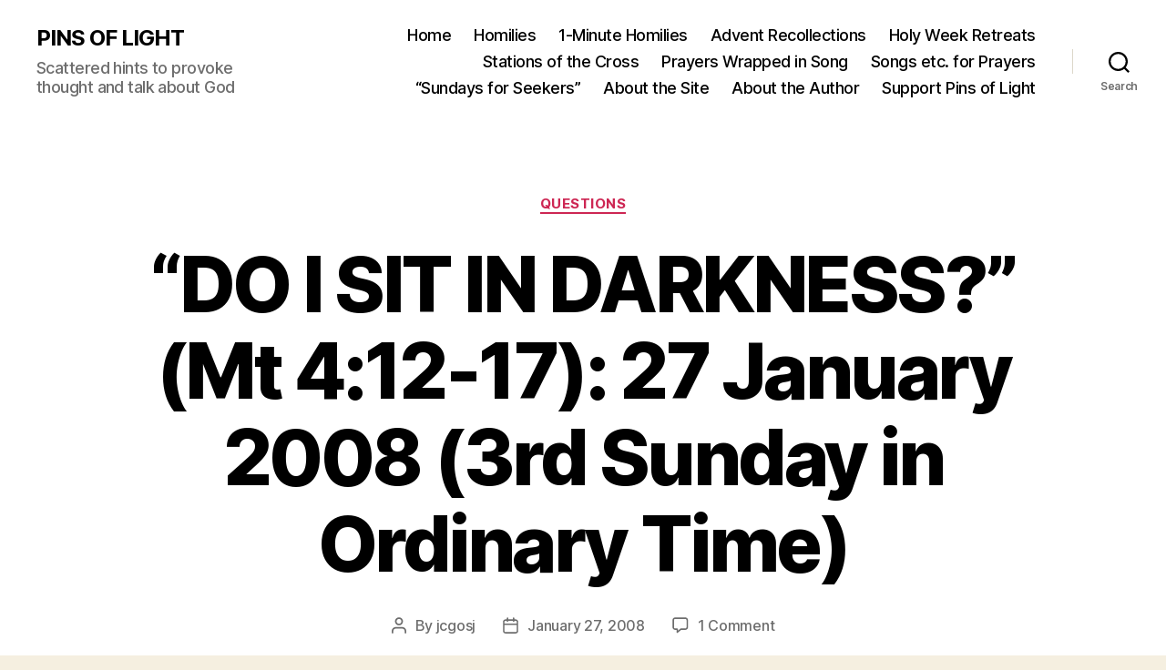

--- FILE ---
content_type: text/html; charset=UTF-8
request_url: https://pinsoflight.net/2008/01/27/do-i-sit-in-darkness-mt-412-17-27-january-2008-3rd-sunday-in-ordinary-time/
body_size: 16516
content:
<!DOCTYPE html>

<html class="no-js" lang="en-US">

	<head>

		<meta charset="UTF-8">
		<meta name="viewport" content="width=device-width, initial-scale=1.0">

		<link rel="profile" href="https://gmpg.org/xfn/11">

		<title>&#8220;DO I SIT IN DARKNESS?&#8221; (Mt 4:12-17):  27 January 2008 (3rd Sunday in Ordinary Time) &#8211; PINS OF LIGHT</title>
<meta name='robots' content='max-image-preview:large' />
	<style>img:is([sizes="auto" i], [sizes^="auto," i]) { contain-intrinsic-size: 3000px 1500px }</style>
	<link rel="alternate" type="application/rss+xml" title="PINS OF LIGHT &raquo; Feed" href="https://pinsoflight.net/feed/" />
<link rel="alternate" type="application/rss+xml" title="PINS OF LIGHT &raquo; Comments Feed" href="https://pinsoflight.net/comments/feed/" />
<link rel="alternate" type="application/rss+xml" title="PINS OF LIGHT &raquo; &#8220;DO I SIT IN DARKNESS?&#8221; (Mt 4:12-17):  27 January 2008 (3rd Sunday in Ordinary Time) Comments Feed" href="https://pinsoflight.net/2008/01/27/do-i-sit-in-darkness-mt-412-17-27-january-2008-3rd-sunday-in-ordinary-time/feed/" />
<script>
window._wpemojiSettings = {"baseUrl":"https:\/\/s.w.org\/images\/core\/emoji\/16.0.1\/72x72\/","ext":".png","svgUrl":"https:\/\/s.w.org\/images\/core\/emoji\/16.0.1\/svg\/","svgExt":".svg","source":{"concatemoji":"https:\/\/pinsoflight.net\/wp-includes\/js\/wp-emoji-release.min.js?ver=6.8.3"}};
/*! This file is auto-generated */
!function(s,n){var o,i,e;function c(e){try{var t={supportTests:e,timestamp:(new Date).valueOf()};sessionStorage.setItem(o,JSON.stringify(t))}catch(e){}}function p(e,t,n){e.clearRect(0,0,e.canvas.width,e.canvas.height),e.fillText(t,0,0);var t=new Uint32Array(e.getImageData(0,0,e.canvas.width,e.canvas.height).data),a=(e.clearRect(0,0,e.canvas.width,e.canvas.height),e.fillText(n,0,0),new Uint32Array(e.getImageData(0,0,e.canvas.width,e.canvas.height).data));return t.every(function(e,t){return e===a[t]})}function u(e,t){e.clearRect(0,0,e.canvas.width,e.canvas.height),e.fillText(t,0,0);for(var n=e.getImageData(16,16,1,1),a=0;a<n.data.length;a++)if(0!==n.data[a])return!1;return!0}function f(e,t,n,a){switch(t){case"flag":return n(e,"\ud83c\udff3\ufe0f\u200d\u26a7\ufe0f","\ud83c\udff3\ufe0f\u200b\u26a7\ufe0f")?!1:!n(e,"\ud83c\udde8\ud83c\uddf6","\ud83c\udde8\u200b\ud83c\uddf6")&&!n(e,"\ud83c\udff4\udb40\udc67\udb40\udc62\udb40\udc65\udb40\udc6e\udb40\udc67\udb40\udc7f","\ud83c\udff4\u200b\udb40\udc67\u200b\udb40\udc62\u200b\udb40\udc65\u200b\udb40\udc6e\u200b\udb40\udc67\u200b\udb40\udc7f");case"emoji":return!a(e,"\ud83e\udedf")}return!1}function g(e,t,n,a){var r="undefined"!=typeof WorkerGlobalScope&&self instanceof WorkerGlobalScope?new OffscreenCanvas(300,150):s.createElement("canvas"),o=r.getContext("2d",{willReadFrequently:!0}),i=(o.textBaseline="top",o.font="600 32px Arial",{});return e.forEach(function(e){i[e]=t(o,e,n,a)}),i}function t(e){var t=s.createElement("script");t.src=e,t.defer=!0,s.head.appendChild(t)}"undefined"!=typeof Promise&&(o="wpEmojiSettingsSupports",i=["flag","emoji"],n.supports={everything:!0,everythingExceptFlag:!0},e=new Promise(function(e){s.addEventListener("DOMContentLoaded",e,{once:!0})}),new Promise(function(t){var n=function(){try{var e=JSON.parse(sessionStorage.getItem(o));if("object"==typeof e&&"number"==typeof e.timestamp&&(new Date).valueOf()<e.timestamp+604800&&"object"==typeof e.supportTests)return e.supportTests}catch(e){}return null}();if(!n){if("undefined"!=typeof Worker&&"undefined"!=typeof OffscreenCanvas&&"undefined"!=typeof URL&&URL.createObjectURL&&"undefined"!=typeof Blob)try{var e="postMessage("+g.toString()+"("+[JSON.stringify(i),f.toString(),p.toString(),u.toString()].join(",")+"));",a=new Blob([e],{type:"text/javascript"}),r=new Worker(URL.createObjectURL(a),{name:"wpTestEmojiSupports"});return void(r.onmessage=function(e){c(n=e.data),r.terminate(),t(n)})}catch(e){}c(n=g(i,f,p,u))}t(n)}).then(function(e){for(var t in e)n.supports[t]=e[t],n.supports.everything=n.supports.everything&&n.supports[t],"flag"!==t&&(n.supports.everythingExceptFlag=n.supports.everythingExceptFlag&&n.supports[t]);n.supports.everythingExceptFlag=n.supports.everythingExceptFlag&&!n.supports.flag,n.DOMReady=!1,n.readyCallback=function(){n.DOMReady=!0}}).then(function(){return e}).then(function(){var e;n.supports.everything||(n.readyCallback(),(e=n.source||{}).concatemoji?t(e.concatemoji):e.wpemoji&&e.twemoji&&(t(e.twemoji),t(e.wpemoji)))}))}((window,document),window._wpemojiSettings);
</script>
<link rel='stylesheet' id='ts-poll-block-css' href='https://pinsoflight.net/wp-content/plugins/poll-wp/admin/css/block.css?ver=6.8.3' media='all' />
<style id='wp-emoji-styles-inline-css'>

	img.wp-smiley, img.emoji {
		display: inline !important;
		border: none !important;
		box-shadow: none !important;
		height: 1em !important;
		width: 1em !important;
		margin: 0 0.07em !important;
		vertical-align: -0.1em !important;
		background: none !important;
		padding: 0 !important;
	}
</style>
<link rel='stylesheet' id='wp-block-library-css' href='https://pinsoflight.net/wp-includes/css/dist/block-library/style.min.css?ver=6.8.3' media='all' />
<style id='classic-theme-styles-inline-css'>
/*! This file is auto-generated */
.wp-block-button__link{color:#fff;background-color:#32373c;border-radius:9999px;box-shadow:none;text-decoration:none;padding:calc(.667em + 2px) calc(1.333em + 2px);font-size:1.125em}.wp-block-file__button{background:#32373c;color:#fff;text-decoration:none}
</style>
<style id='global-styles-inline-css'>
:root{--wp--preset--aspect-ratio--square: 1;--wp--preset--aspect-ratio--4-3: 4/3;--wp--preset--aspect-ratio--3-4: 3/4;--wp--preset--aspect-ratio--3-2: 3/2;--wp--preset--aspect-ratio--2-3: 2/3;--wp--preset--aspect-ratio--16-9: 16/9;--wp--preset--aspect-ratio--9-16: 9/16;--wp--preset--color--black: #000000;--wp--preset--color--cyan-bluish-gray: #abb8c3;--wp--preset--color--white: #ffffff;--wp--preset--color--pale-pink: #f78da7;--wp--preset--color--vivid-red: #cf2e2e;--wp--preset--color--luminous-vivid-orange: #ff6900;--wp--preset--color--luminous-vivid-amber: #fcb900;--wp--preset--color--light-green-cyan: #7bdcb5;--wp--preset--color--vivid-green-cyan: #00d084;--wp--preset--color--pale-cyan-blue: #8ed1fc;--wp--preset--color--vivid-cyan-blue: #0693e3;--wp--preset--color--vivid-purple: #9b51e0;--wp--preset--color--accent: #cd2653;--wp--preset--color--primary: #000000;--wp--preset--color--secondary: #6d6d6d;--wp--preset--color--subtle-background: #dcd7ca;--wp--preset--color--background: #f5efe0;--wp--preset--gradient--vivid-cyan-blue-to-vivid-purple: linear-gradient(135deg,rgba(6,147,227,1) 0%,rgb(155,81,224) 100%);--wp--preset--gradient--light-green-cyan-to-vivid-green-cyan: linear-gradient(135deg,rgb(122,220,180) 0%,rgb(0,208,130) 100%);--wp--preset--gradient--luminous-vivid-amber-to-luminous-vivid-orange: linear-gradient(135deg,rgba(252,185,0,1) 0%,rgba(255,105,0,1) 100%);--wp--preset--gradient--luminous-vivid-orange-to-vivid-red: linear-gradient(135deg,rgba(255,105,0,1) 0%,rgb(207,46,46) 100%);--wp--preset--gradient--very-light-gray-to-cyan-bluish-gray: linear-gradient(135deg,rgb(238,238,238) 0%,rgb(169,184,195) 100%);--wp--preset--gradient--cool-to-warm-spectrum: linear-gradient(135deg,rgb(74,234,220) 0%,rgb(151,120,209) 20%,rgb(207,42,186) 40%,rgb(238,44,130) 60%,rgb(251,105,98) 80%,rgb(254,248,76) 100%);--wp--preset--gradient--blush-light-purple: linear-gradient(135deg,rgb(255,206,236) 0%,rgb(152,150,240) 100%);--wp--preset--gradient--blush-bordeaux: linear-gradient(135deg,rgb(254,205,165) 0%,rgb(254,45,45) 50%,rgb(107,0,62) 100%);--wp--preset--gradient--luminous-dusk: linear-gradient(135deg,rgb(255,203,112) 0%,rgb(199,81,192) 50%,rgb(65,88,208) 100%);--wp--preset--gradient--pale-ocean: linear-gradient(135deg,rgb(255,245,203) 0%,rgb(182,227,212) 50%,rgb(51,167,181) 100%);--wp--preset--gradient--electric-grass: linear-gradient(135deg,rgb(202,248,128) 0%,rgb(113,206,126) 100%);--wp--preset--gradient--midnight: linear-gradient(135deg,rgb(2,3,129) 0%,rgb(40,116,252) 100%);--wp--preset--font-size--small: 18px;--wp--preset--font-size--medium: 20px;--wp--preset--font-size--large: 26.25px;--wp--preset--font-size--x-large: 42px;--wp--preset--font-size--normal: 21px;--wp--preset--font-size--larger: 32px;--wp--preset--spacing--20: 0.44rem;--wp--preset--spacing--30: 0.67rem;--wp--preset--spacing--40: 1rem;--wp--preset--spacing--50: 1.5rem;--wp--preset--spacing--60: 2.25rem;--wp--preset--spacing--70: 3.38rem;--wp--preset--spacing--80: 5.06rem;--wp--preset--shadow--natural: 6px 6px 9px rgba(0, 0, 0, 0.2);--wp--preset--shadow--deep: 12px 12px 50px rgba(0, 0, 0, 0.4);--wp--preset--shadow--sharp: 6px 6px 0px rgba(0, 0, 0, 0.2);--wp--preset--shadow--outlined: 6px 6px 0px -3px rgba(255, 255, 255, 1), 6px 6px rgba(0, 0, 0, 1);--wp--preset--shadow--crisp: 6px 6px 0px rgba(0, 0, 0, 1);}:where(.is-layout-flex){gap: 0.5em;}:where(.is-layout-grid){gap: 0.5em;}body .is-layout-flex{display: flex;}.is-layout-flex{flex-wrap: wrap;align-items: center;}.is-layout-flex > :is(*, div){margin: 0;}body .is-layout-grid{display: grid;}.is-layout-grid > :is(*, div){margin: 0;}:where(.wp-block-columns.is-layout-flex){gap: 2em;}:where(.wp-block-columns.is-layout-grid){gap: 2em;}:where(.wp-block-post-template.is-layout-flex){gap: 1.25em;}:where(.wp-block-post-template.is-layout-grid){gap: 1.25em;}.has-black-color{color: var(--wp--preset--color--black) !important;}.has-cyan-bluish-gray-color{color: var(--wp--preset--color--cyan-bluish-gray) !important;}.has-white-color{color: var(--wp--preset--color--white) !important;}.has-pale-pink-color{color: var(--wp--preset--color--pale-pink) !important;}.has-vivid-red-color{color: var(--wp--preset--color--vivid-red) !important;}.has-luminous-vivid-orange-color{color: var(--wp--preset--color--luminous-vivid-orange) !important;}.has-luminous-vivid-amber-color{color: var(--wp--preset--color--luminous-vivid-amber) !important;}.has-light-green-cyan-color{color: var(--wp--preset--color--light-green-cyan) !important;}.has-vivid-green-cyan-color{color: var(--wp--preset--color--vivid-green-cyan) !important;}.has-pale-cyan-blue-color{color: var(--wp--preset--color--pale-cyan-blue) !important;}.has-vivid-cyan-blue-color{color: var(--wp--preset--color--vivid-cyan-blue) !important;}.has-vivid-purple-color{color: var(--wp--preset--color--vivid-purple) !important;}.has-black-background-color{background-color: var(--wp--preset--color--black) !important;}.has-cyan-bluish-gray-background-color{background-color: var(--wp--preset--color--cyan-bluish-gray) !important;}.has-white-background-color{background-color: var(--wp--preset--color--white) !important;}.has-pale-pink-background-color{background-color: var(--wp--preset--color--pale-pink) !important;}.has-vivid-red-background-color{background-color: var(--wp--preset--color--vivid-red) !important;}.has-luminous-vivid-orange-background-color{background-color: var(--wp--preset--color--luminous-vivid-orange) !important;}.has-luminous-vivid-amber-background-color{background-color: var(--wp--preset--color--luminous-vivid-amber) !important;}.has-light-green-cyan-background-color{background-color: var(--wp--preset--color--light-green-cyan) !important;}.has-vivid-green-cyan-background-color{background-color: var(--wp--preset--color--vivid-green-cyan) !important;}.has-pale-cyan-blue-background-color{background-color: var(--wp--preset--color--pale-cyan-blue) !important;}.has-vivid-cyan-blue-background-color{background-color: var(--wp--preset--color--vivid-cyan-blue) !important;}.has-vivid-purple-background-color{background-color: var(--wp--preset--color--vivid-purple) !important;}.has-black-border-color{border-color: var(--wp--preset--color--black) !important;}.has-cyan-bluish-gray-border-color{border-color: var(--wp--preset--color--cyan-bluish-gray) !important;}.has-white-border-color{border-color: var(--wp--preset--color--white) !important;}.has-pale-pink-border-color{border-color: var(--wp--preset--color--pale-pink) !important;}.has-vivid-red-border-color{border-color: var(--wp--preset--color--vivid-red) !important;}.has-luminous-vivid-orange-border-color{border-color: var(--wp--preset--color--luminous-vivid-orange) !important;}.has-luminous-vivid-amber-border-color{border-color: var(--wp--preset--color--luminous-vivid-amber) !important;}.has-light-green-cyan-border-color{border-color: var(--wp--preset--color--light-green-cyan) !important;}.has-vivid-green-cyan-border-color{border-color: var(--wp--preset--color--vivid-green-cyan) !important;}.has-pale-cyan-blue-border-color{border-color: var(--wp--preset--color--pale-cyan-blue) !important;}.has-vivid-cyan-blue-border-color{border-color: var(--wp--preset--color--vivid-cyan-blue) !important;}.has-vivid-purple-border-color{border-color: var(--wp--preset--color--vivid-purple) !important;}.has-vivid-cyan-blue-to-vivid-purple-gradient-background{background: var(--wp--preset--gradient--vivid-cyan-blue-to-vivid-purple) !important;}.has-light-green-cyan-to-vivid-green-cyan-gradient-background{background: var(--wp--preset--gradient--light-green-cyan-to-vivid-green-cyan) !important;}.has-luminous-vivid-amber-to-luminous-vivid-orange-gradient-background{background: var(--wp--preset--gradient--luminous-vivid-amber-to-luminous-vivid-orange) !important;}.has-luminous-vivid-orange-to-vivid-red-gradient-background{background: var(--wp--preset--gradient--luminous-vivid-orange-to-vivid-red) !important;}.has-very-light-gray-to-cyan-bluish-gray-gradient-background{background: var(--wp--preset--gradient--very-light-gray-to-cyan-bluish-gray) !important;}.has-cool-to-warm-spectrum-gradient-background{background: var(--wp--preset--gradient--cool-to-warm-spectrum) !important;}.has-blush-light-purple-gradient-background{background: var(--wp--preset--gradient--blush-light-purple) !important;}.has-blush-bordeaux-gradient-background{background: var(--wp--preset--gradient--blush-bordeaux) !important;}.has-luminous-dusk-gradient-background{background: var(--wp--preset--gradient--luminous-dusk) !important;}.has-pale-ocean-gradient-background{background: var(--wp--preset--gradient--pale-ocean) !important;}.has-electric-grass-gradient-background{background: var(--wp--preset--gradient--electric-grass) !important;}.has-midnight-gradient-background{background: var(--wp--preset--gradient--midnight) !important;}.has-small-font-size{font-size: var(--wp--preset--font-size--small) !important;}.has-medium-font-size{font-size: var(--wp--preset--font-size--medium) !important;}.has-large-font-size{font-size: var(--wp--preset--font-size--large) !important;}.has-x-large-font-size{font-size: var(--wp--preset--font-size--x-large) !important;}
:where(.wp-block-post-template.is-layout-flex){gap: 1.25em;}:where(.wp-block-post-template.is-layout-grid){gap: 1.25em;}
:where(.wp-block-columns.is-layout-flex){gap: 2em;}:where(.wp-block-columns.is-layout-grid){gap: 2em;}
:root :where(.wp-block-pullquote){font-size: 1.5em;line-height: 1.6;}
</style>
<link rel='stylesheet' id='ts-poll-public-css' href='https://pinsoflight.net/wp-content/plugins/poll-wp/public/css/ts_poll-public.css?ver=2.4.8' media='all' />
<link rel='stylesheet' id='ts-poll-fonts-css' href='https://pinsoflight.net/wp-content/plugins/poll-wp/fonts/ts_poll-fonts.css?ver=2.4.8' media='all' />
<link rel='stylesheet' id='url-shortify-css' href='https://pinsoflight.net/wp-content/plugins/url-shortify/lite/dist/styles/url-shortify.css?ver=1.10.5.1' media='all' />
<link rel='stylesheet' id='twentytwenty-style-css' href='https://pinsoflight.net/wp-content/themes/twentytwenty/style.css?ver=2.9' media='all' />
<style id='twentytwenty-style-inline-css'>
.color-accent,.color-accent-hover:hover,.color-accent-hover:focus,:root .has-accent-color,.has-drop-cap:not(:focus):first-letter,.wp-block-button.is-style-outline,a { color: #cd2653; }blockquote,.border-color-accent,.border-color-accent-hover:hover,.border-color-accent-hover:focus { border-color: #cd2653; }button,.button,.faux-button,.wp-block-button__link,.wp-block-file .wp-block-file__button,input[type="button"],input[type="reset"],input[type="submit"],.bg-accent,.bg-accent-hover:hover,.bg-accent-hover:focus,:root .has-accent-background-color,.comment-reply-link { background-color: #cd2653; }.fill-children-accent,.fill-children-accent * { fill: #cd2653; }body,.entry-title a,:root .has-primary-color { color: #000000; }:root .has-primary-background-color { background-color: #000000; }cite,figcaption,.wp-caption-text,.post-meta,.entry-content .wp-block-archives li,.entry-content .wp-block-categories li,.entry-content .wp-block-latest-posts li,.wp-block-latest-comments__comment-date,.wp-block-latest-posts__post-date,.wp-block-embed figcaption,.wp-block-image figcaption,.wp-block-pullquote cite,.comment-metadata,.comment-respond .comment-notes,.comment-respond .logged-in-as,.pagination .dots,.entry-content hr:not(.has-background),hr.styled-separator,:root .has-secondary-color { color: #6d6d6d; }:root .has-secondary-background-color { background-color: #6d6d6d; }pre,fieldset,input,textarea,table,table *,hr { border-color: #dcd7ca; }caption,code,code,kbd,samp,.wp-block-table.is-style-stripes tbody tr:nth-child(odd),:root .has-subtle-background-background-color { background-color: #dcd7ca; }.wp-block-table.is-style-stripes { border-bottom-color: #dcd7ca; }.wp-block-latest-posts.is-grid li { border-top-color: #dcd7ca; }:root .has-subtle-background-color { color: #dcd7ca; }body:not(.overlay-header) .primary-menu > li > a,body:not(.overlay-header) .primary-menu > li > .icon,.modal-menu a,.footer-menu a, .footer-widgets a:where(:not(.wp-block-button__link)),#site-footer .wp-block-button.is-style-outline,.wp-block-pullquote:before,.singular:not(.overlay-header) .entry-header a,.archive-header a,.header-footer-group .color-accent,.header-footer-group .color-accent-hover:hover { color: #cd2653; }.social-icons a,#site-footer button:not(.toggle),#site-footer .button,#site-footer .faux-button,#site-footer .wp-block-button__link,#site-footer .wp-block-file__button,#site-footer input[type="button"],#site-footer input[type="reset"],#site-footer input[type="submit"] { background-color: #cd2653; }.header-footer-group,body:not(.overlay-header) #site-header .toggle,.menu-modal .toggle { color: #000000; }body:not(.overlay-header) .primary-menu ul { background-color: #000000; }body:not(.overlay-header) .primary-menu > li > ul:after { border-bottom-color: #000000; }body:not(.overlay-header) .primary-menu ul ul:after { border-left-color: #000000; }.site-description,body:not(.overlay-header) .toggle-inner .toggle-text,.widget .post-date,.widget .rss-date,.widget_archive li,.widget_categories li,.widget cite,.widget_pages li,.widget_meta li,.widget_nav_menu li,.powered-by-wordpress,.footer-credits .privacy-policy,.to-the-top,.singular .entry-header .post-meta,.singular:not(.overlay-header) .entry-header .post-meta a { color: #6d6d6d; }.header-footer-group pre,.header-footer-group fieldset,.header-footer-group input,.header-footer-group textarea,.header-footer-group table,.header-footer-group table *,.footer-nav-widgets-wrapper,#site-footer,.menu-modal nav *,.footer-widgets-outer-wrapper,.footer-top { border-color: #dcd7ca; }.header-footer-group table caption,body:not(.overlay-header) .header-inner .toggle-wrapper::before { background-color: #dcd7ca; }
</style>
<link rel='stylesheet' id='twentytwenty-fonts-css' href='https://pinsoflight.net/wp-content/themes/twentytwenty/assets/css/font-inter.css?ver=2.9' media='all' />
<link rel='stylesheet' id='twentytwenty-print-style-css' href='https://pinsoflight.net/wp-content/themes/twentytwenty/print.css?ver=2.9' media='print' />
<style id='akismet-widget-style-inline-css'>

			.a-stats {
				--akismet-color-mid-green: #357b49;
				--akismet-color-white: #fff;
				--akismet-color-light-grey: #f6f7f7;

				max-width: 350px;
				width: auto;
			}

			.a-stats * {
				all: unset;
				box-sizing: border-box;
			}

			.a-stats strong {
				font-weight: 600;
			}

			.a-stats a.a-stats__link,
			.a-stats a.a-stats__link:visited,
			.a-stats a.a-stats__link:active {
				background: var(--akismet-color-mid-green);
				border: none;
				box-shadow: none;
				border-radius: 8px;
				color: var(--akismet-color-white);
				cursor: pointer;
				display: block;
				font-family: -apple-system, BlinkMacSystemFont, 'Segoe UI', 'Roboto', 'Oxygen-Sans', 'Ubuntu', 'Cantarell', 'Helvetica Neue', sans-serif;
				font-weight: 500;
				padding: 12px;
				text-align: center;
				text-decoration: none;
				transition: all 0.2s ease;
			}

			/* Extra specificity to deal with TwentyTwentyOne focus style */
			.widget .a-stats a.a-stats__link:focus {
				background: var(--akismet-color-mid-green);
				color: var(--akismet-color-white);
				text-decoration: none;
			}

			.a-stats a.a-stats__link:hover {
				filter: brightness(110%);
				box-shadow: 0 4px 12px rgba(0, 0, 0, 0.06), 0 0 2px rgba(0, 0, 0, 0.16);
			}

			.a-stats .count {
				color: var(--akismet-color-white);
				display: block;
				font-size: 1.5em;
				line-height: 1.4;
				padding: 0 13px;
				white-space: nowrap;
			}
		
</style>
<script src="https://pinsoflight.net/wp-content/plugins/poll-wp/public/js/vue.js?ver=2.4.8" id="ts-poll-vue-js"></script>
<script src="https://pinsoflight.net/wp-includes/js/jquery/jquery.min.js?ver=3.7.1" id="jquery-core-js"></script>
<script src="https://pinsoflight.net/wp-includes/js/jquery/jquery-migrate.min.js?ver=3.4.1" id="jquery-migrate-js"></script>
<script id="ts-poll-public-js-extra">
var tsPollData = {"root_url":"https:\/\/pinsoflight.net\/wp-json\/","nonce":"72f74a0152"};
</script>
<script src="https://pinsoflight.net/wp-content/plugins/poll-wp/public/js/ts_poll-public.js?ver=2.4.8" id="ts-poll-public-js"></script>
<script id="url-shortify-js-extra">
var usParams = {"ajaxurl":"https:\/\/pinsoflight.net\/wp-admin\/admin-ajax.php"};
</script>
<script src="https://pinsoflight.net/wp-content/plugins/url-shortify/lite/dist/scripts/url-shortify.js?ver=1.10.5.1" id="url-shortify-js"></script>
<script src="https://pinsoflight.net/wp-content/themes/twentytwenty/assets/js/index.js?ver=2.9" id="twentytwenty-js-js" defer data-wp-strategy="defer"></script>
<link rel="https://api.w.org/" href="https://pinsoflight.net/wp-json/" /><link rel="alternate" title="JSON" type="application/json" href="https://pinsoflight.net/wp-json/wp/v2/posts/162" /><link rel="EditURI" type="application/rsd+xml" title="RSD" href="https://pinsoflight.net/xmlrpc.php?rsd" />
<meta name="generator" content="WordPress 6.8.3" />
<link rel="canonical" href="https://pinsoflight.net/2008/01/27/do-i-sit-in-darkness-mt-412-17-27-january-2008-3rd-sunday-in-ordinary-time/" />
<link rel='shortlink' href='https://pinsoflight.net/?p=162' />
<link rel="alternate" title="oEmbed (JSON)" type="application/json+oembed" href="https://pinsoflight.net/wp-json/oembed/1.0/embed?url=https%3A%2F%2Fpinsoflight.net%2F2008%2F01%2F27%2Fdo-i-sit-in-darkness-mt-412-17-27-january-2008-3rd-sunday-in-ordinary-time%2F" />
<link rel="alternate" title="oEmbed (XML)" type="text/xml+oembed" href="https://pinsoflight.net/wp-json/oembed/1.0/embed?url=https%3A%2F%2Fpinsoflight.net%2F2008%2F01%2F27%2Fdo-i-sit-in-darkness-mt-412-17-27-january-2008-3rd-sunday-in-ordinary-time%2F&#038;format=xml" />
	<script>document.documentElement.className = document.documentElement.className.replace( 'no-js', 'js' );</script>
	<style>.recentcomments a{display:inline !important;padding:0 !important;margin:0 !important;}</style><link rel="icon" href="https://pinsoflight.net/wp-content/uploads/2016/05/cropped-pins-32x32.jpg" sizes="32x32" />
<link rel="icon" href="https://pinsoflight.net/wp-content/uploads/2016/05/cropped-pins-192x192.jpg" sizes="192x192" />
<link rel="apple-touch-icon" href="https://pinsoflight.net/wp-content/uploads/2016/05/cropped-pins-180x180.jpg" />
<meta name="msapplication-TileImage" content="https://pinsoflight.net/wp-content/uploads/2016/05/cropped-pins-270x270.jpg" />
<style>.shorten_url { 
	   padding: 10px 10px 10px 10px ; 
	   border: 1px solid #AAAAAA ; 
	   background-color: #EEEEEE ;
}</style>
	</head>

	<body class="wp-singular post-template-default single single-post postid-162 single-format-standard wp-embed-responsive wp-theme-twentytwenty singular enable-search-modal missing-post-thumbnail has-single-pagination showing-comments show-avatars footer-top-visible">

		<a class="skip-link screen-reader-text" href="#site-content">Skip to the content</a>
		<header id="site-header" class="header-footer-group">

			<div class="header-inner section-inner">

				<div class="header-titles-wrapper">

					
						<button class="toggle search-toggle mobile-search-toggle" data-toggle-target=".search-modal" data-toggle-body-class="showing-search-modal" data-set-focus=".search-modal .search-field" aria-expanded="false">
							<span class="toggle-inner">
								<span class="toggle-icon">
									<svg class="svg-icon" aria-hidden="true" role="img" focusable="false" xmlns="http://www.w3.org/2000/svg" width="23" height="23" viewBox="0 0 23 23"><path d="M38.710696,48.0601792 L43,52.3494831 L41.3494831,54 L37.0601792,49.710696 C35.2632422,51.1481185 32.9839107,52.0076499 30.5038249,52.0076499 C24.7027226,52.0076499 20,47.3049272 20,41.5038249 C20,35.7027226 24.7027226,31 30.5038249,31 C36.3049272,31 41.0076499,35.7027226 41.0076499,41.5038249 C41.0076499,43.9839107 40.1481185,46.2632422 38.710696,48.0601792 Z M36.3875844,47.1716785 C37.8030221,45.7026647 38.6734666,43.7048964 38.6734666,41.5038249 C38.6734666,36.9918565 35.0157934,33.3341833 30.5038249,33.3341833 C25.9918565,33.3341833 22.3341833,36.9918565 22.3341833,41.5038249 C22.3341833,46.0157934 25.9918565,49.6734666 30.5038249,49.6734666 C32.7048964,49.6734666 34.7026647,48.8030221 36.1716785,47.3875844 C36.2023931,47.347638 36.2360451,47.3092237 36.2726343,47.2726343 C36.3092237,47.2360451 36.347638,47.2023931 36.3875844,47.1716785 Z" transform="translate(-20 -31)" /></svg>								</span>
								<span class="toggle-text">Search</span>
							</span>
						</button><!-- .search-toggle -->

					
					<div class="header-titles">

						<div class="site-title faux-heading"><a href="https://pinsoflight.net/" rel="home">PINS OF LIGHT</a></div><div class="site-description">Scattered hints to provoke thought and talk about God</div><!-- .site-description -->
					</div><!-- .header-titles -->

					<button class="toggle nav-toggle mobile-nav-toggle" data-toggle-target=".menu-modal"  data-toggle-body-class="showing-menu-modal" aria-expanded="false" data-set-focus=".close-nav-toggle">
						<span class="toggle-inner">
							<span class="toggle-icon">
								<svg class="svg-icon" aria-hidden="true" role="img" focusable="false" xmlns="http://www.w3.org/2000/svg" width="26" height="7" viewBox="0 0 26 7"><path fill-rule="evenodd" d="M332.5,45 C330.567003,45 329,43.4329966 329,41.5 C329,39.5670034 330.567003,38 332.5,38 C334.432997,38 336,39.5670034 336,41.5 C336,43.4329966 334.432997,45 332.5,45 Z M342,45 C340.067003,45 338.5,43.4329966 338.5,41.5 C338.5,39.5670034 340.067003,38 342,38 C343.932997,38 345.5,39.5670034 345.5,41.5 C345.5,43.4329966 343.932997,45 342,45 Z M351.5,45 C349.567003,45 348,43.4329966 348,41.5 C348,39.5670034 349.567003,38 351.5,38 C353.432997,38 355,39.5670034 355,41.5 C355,43.4329966 353.432997,45 351.5,45 Z" transform="translate(-329 -38)" /></svg>							</span>
							<span class="toggle-text">Menu</span>
						</span>
					</button><!-- .nav-toggle -->

				</div><!-- .header-titles-wrapper -->

				<div class="header-navigation-wrapper">

					
							<nav class="primary-menu-wrapper" aria-label="Horizontal">

								<ul class="primary-menu reset-list-style">

								<li id="menu-item-11929" class="menu-item menu-item-type-custom menu-item-object-custom menu-item-home menu-item-11929"><a href="https://pinsoflight.net">Home</a></li>
<li id="menu-item-489" class="menu-item menu-item-type-taxonomy menu-item-object-category menu-item-489"><a href="https://pinsoflight.net/category/homilies/">Homilies</a></li>
<li id="menu-item-13656" class="menu-item menu-item-type-post_type menu-item-object-page menu-item-13656"><a href="https://pinsoflight.net/one-minute-homilies-index/">1-Minute Homilies</a></li>
<li id="menu-item-13730" class="menu-item menu-item-type-post_type menu-item-object-page menu-item-13730"><a href="https://pinsoflight.net/online-advent-recollections/">Advent Recollections</a></li>
<li id="menu-item-13741" class="menu-item menu-item-type-post_type menu-item-object-page menu-item-13741"><a href="https://pinsoflight.net/recollections-2/">Holy Week Retreats</a></li>
<li id="menu-item-14653" class="menu-item menu-item-type-post_type menu-item-object-page menu-item-14653"><a href="https://pinsoflight.net/stations-of-the-cross/">Stations of the Cross</a></li>
<li id="menu-item-14169" class="menu-item menu-item-type-post_type menu-item-object-page menu-item-14169"><a href="https://pinsoflight.net/prayers-wrapped-in-song/">Prayers Wrapped in Song</a></li>
<li id="menu-item-13951" class="menu-item menu-item-type-post_type menu-item-object-page menu-item-13951"><a href="https://pinsoflight.net/music-videos-for-prayer/">Songs etc. for Prayers</a></li>
<li id="menu-item-13685" class="menu-item menu-item-type-taxonomy menu-item-object-category menu-item-13685"><a href="https://pinsoflight.net/category/sundays-for-seekers-podcast/">&#8220;Sundays for Seekers&#8221;</a></li>
<li id="menu-item-13782" class="menu-item menu-item-type-post_type menu-item-object-page menu-item-13782"><a href="https://pinsoflight.net/site/">About the Site</a></li>
<li id="menu-item-12548" class="menu-item menu-item-type-post_type menu-item-object-page menu-item-12548"><a href="https://pinsoflight.net/fr-j/">About the Author</a></li>
<li id="menu-item-14126" class="menu-item menu-item-type-post_type menu-item-object-page menu-item-14126"><a href="https://pinsoflight.net/support-the-pins-of-light-ministry/">Support Pins of Light</a></li>

								</ul>

							</nav><!-- .primary-menu-wrapper -->

						
						<div class="header-toggles hide-no-js">

						
							<div class="toggle-wrapper search-toggle-wrapper">

								<button class="toggle search-toggle desktop-search-toggle" data-toggle-target=".search-modal" data-toggle-body-class="showing-search-modal" data-set-focus=".search-modal .search-field" aria-expanded="false">
									<span class="toggle-inner">
										<svg class="svg-icon" aria-hidden="true" role="img" focusable="false" xmlns="http://www.w3.org/2000/svg" width="23" height="23" viewBox="0 0 23 23"><path d="M38.710696,48.0601792 L43,52.3494831 L41.3494831,54 L37.0601792,49.710696 C35.2632422,51.1481185 32.9839107,52.0076499 30.5038249,52.0076499 C24.7027226,52.0076499 20,47.3049272 20,41.5038249 C20,35.7027226 24.7027226,31 30.5038249,31 C36.3049272,31 41.0076499,35.7027226 41.0076499,41.5038249 C41.0076499,43.9839107 40.1481185,46.2632422 38.710696,48.0601792 Z M36.3875844,47.1716785 C37.8030221,45.7026647 38.6734666,43.7048964 38.6734666,41.5038249 C38.6734666,36.9918565 35.0157934,33.3341833 30.5038249,33.3341833 C25.9918565,33.3341833 22.3341833,36.9918565 22.3341833,41.5038249 C22.3341833,46.0157934 25.9918565,49.6734666 30.5038249,49.6734666 C32.7048964,49.6734666 34.7026647,48.8030221 36.1716785,47.3875844 C36.2023931,47.347638 36.2360451,47.3092237 36.2726343,47.2726343 C36.3092237,47.2360451 36.347638,47.2023931 36.3875844,47.1716785 Z" transform="translate(-20 -31)" /></svg>										<span class="toggle-text">Search</span>
									</span>
								</button><!-- .search-toggle -->

							</div>

							
						</div><!-- .header-toggles -->
						
				</div><!-- .header-navigation-wrapper -->

			</div><!-- .header-inner -->

			<div class="search-modal cover-modal header-footer-group" data-modal-target-string=".search-modal" role="dialog" aria-modal="true" aria-label="Search">

	<div class="search-modal-inner modal-inner">

		<div class="section-inner">

			<form role="search" aria-label="Search for:" method="get" class="search-form" action="https://pinsoflight.net/">
	<label for="search-form-1">
		<span class="screen-reader-text">
			Search for:		</span>
		<input type="search" id="search-form-1" class="search-field" placeholder="Search &hellip;" value="" name="s" />
	</label>
	<input type="submit" class="search-submit" value="Search" />
</form>

			<button class="toggle search-untoggle close-search-toggle fill-children-current-color" data-toggle-target=".search-modal" data-toggle-body-class="showing-search-modal" data-set-focus=".search-modal .search-field">
				<span class="screen-reader-text">
					Close search				</span>
				<svg class="svg-icon" aria-hidden="true" role="img" focusable="false" xmlns="http://www.w3.org/2000/svg" width="16" height="16" viewBox="0 0 16 16"><polygon fill="" fill-rule="evenodd" points="6.852 7.649 .399 1.195 1.445 .149 7.899 6.602 14.352 .149 15.399 1.195 8.945 7.649 15.399 14.102 14.352 15.149 7.899 8.695 1.445 15.149 .399 14.102" /></svg>			</button><!-- .search-toggle -->

		</div><!-- .section-inner -->

	</div><!-- .search-modal-inner -->

</div><!-- .menu-modal -->

		</header><!-- #site-header -->

		
<div class="menu-modal cover-modal header-footer-group" data-modal-target-string=".menu-modal">

	<div class="menu-modal-inner modal-inner">

		<div class="menu-wrapper section-inner">

			<div class="menu-top">

				<button class="toggle close-nav-toggle fill-children-current-color" data-toggle-target=".menu-modal" data-toggle-body-class="showing-menu-modal" data-set-focus=".menu-modal">
					<span class="toggle-text">Close Menu</span>
					<svg class="svg-icon" aria-hidden="true" role="img" focusable="false" xmlns="http://www.w3.org/2000/svg" width="16" height="16" viewBox="0 0 16 16"><polygon fill="" fill-rule="evenodd" points="6.852 7.649 .399 1.195 1.445 .149 7.899 6.602 14.352 .149 15.399 1.195 8.945 7.649 15.399 14.102 14.352 15.149 7.899 8.695 1.445 15.149 .399 14.102" /></svg>				</button><!-- .nav-toggle -->

				
					<nav class="mobile-menu" aria-label="Mobile">

						<ul class="modal-menu reset-list-style">

						<li class="menu-item menu-item-type-custom menu-item-object-custom menu-item-home menu-item-11929"><div class="ancestor-wrapper"><a href="https://pinsoflight.net">Home</a></div><!-- .ancestor-wrapper --></li>
<li class="menu-item menu-item-type-taxonomy menu-item-object-category menu-item-489"><div class="ancestor-wrapper"><a href="https://pinsoflight.net/category/homilies/">Homilies</a></div><!-- .ancestor-wrapper --></li>
<li class="menu-item menu-item-type-post_type menu-item-object-page menu-item-13656"><div class="ancestor-wrapper"><a href="https://pinsoflight.net/one-minute-homilies-index/">1-Minute Homilies</a></div><!-- .ancestor-wrapper --></li>
<li class="menu-item menu-item-type-post_type menu-item-object-page menu-item-13730"><div class="ancestor-wrapper"><a href="https://pinsoflight.net/online-advent-recollections/">Advent Recollections</a></div><!-- .ancestor-wrapper --></li>
<li class="menu-item menu-item-type-post_type menu-item-object-page menu-item-13741"><div class="ancestor-wrapper"><a href="https://pinsoflight.net/recollections-2/">Holy Week Retreats</a></div><!-- .ancestor-wrapper --></li>
<li class="menu-item menu-item-type-post_type menu-item-object-page menu-item-14653"><div class="ancestor-wrapper"><a href="https://pinsoflight.net/stations-of-the-cross/">Stations of the Cross</a></div><!-- .ancestor-wrapper --></li>
<li class="menu-item menu-item-type-post_type menu-item-object-page menu-item-14169"><div class="ancestor-wrapper"><a href="https://pinsoflight.net/prayers-wrapped-in-song/">Prayers Wrapped in Song</a></div><!-- .ancestor-wrapper --></li>
<li class="menu-item menu-item-type-post_type menu-item-object-page menu-item-13951"><div class="ancestor-wrapper"><a href="https://pinsoflight.net/music-videos-for-prayer/">Songs etc. for Prayers</a></div><!-- .ancestor-wrapper --></li>
<li class="menu-item menu-item-type-taxonomy menu-item-object-category menu-item-13685"><div class="ancestor-wrapper"><a href="https://pinsoflight.net/category/sundays-for-seekers-podcast/">&#8220;Sundays for Seekers&#8221;</a></div><!-- .ancestor-wrapper --></li>
<li class="menu-item menu-item-type-post_type menu-item-object-page menu-item-13782"><div class="ancestor-wrapper"><a href="https://pinsoflight.net/site/">About the Site</a></div><!-- .ancestor-wrapper --></li>
<li class="menu-item menu-item-type-post_type menu-item-object-page menu-item-12548"><div class="ancestor-wrapper"><a href="https://pinsoflight.net/fr-j/">About the Author</a></div><!-- .ancestor-wrapper --></li>
<li class="menu-item menu-item-type-post_type menu-item-object-page menu-item-14126"><div class="ancestor-wrapper"><a href="https://pinsoflight.net/support-the-pins-of-light-ministry/">Support Pins of Light</a></div><!-- .ancestor-wrapper --></li>

						</ul>

					</nav>

					
			</div><!-- .menu-top -->

			<div class="menu-bottom">

				
			</div><!-- .menu-bottom -->

		</div><!-- .menu-wrapper -->

	</div><!-- .menu-modal-inner -->

</div><!-- .menu-modal -->

<main id="site-content">

	
<article class="post-162 post type-post status-publish format-standard hentry category-questions" id="post-162">

	
<header class="entry-header has-text-align-center header-footer-group">

	<div class="entry-header-inner section-inner medium">

		
			<div class="entry-categories">
				<span class="screen-reader-text">
					Categories				</span>
				<div class="entry-categories-inner">
					<a href="https://pinsoflight.net/category/questions/" rel="category tag">QUESTIONS</a>				</div><!-- .entry-categories-inner -->
			</div><!-- .entry-categories -->

			<h1 class="entry-title">&#8220;DO I SIT IN DARKNESS?&#8221; (Mt 4:12-17):  27 January 2008 (3rd Sunday in Ordinary Time)</h1>
		<div class="post-meta-wrapper post-meta-single post-meta-single-top">

			<ul class="post-meta">

									<li class="post-author meta-wrapper">
						<span class="meta-icon">
							<span class="screen-reader-text">
								Post author							</span>
							<svg class="svg-icon" aria-hidden="true" role="img" focusable="false" xmlns="http://www.w3.org/2000/svg" width="18" height="20" viewBox="0 0 18 20"><path fill="" d="M18,19 C18,19.5522847 17.5522847,20 17,20 C16.4477153,20 16,19.5522847 16,19 L16,17 C16,15.3431458 14.6568542,14 13,14 L5,14 C3.34314575,14 2,15.3431458 2,17 L2,19 C2,19.5522847 1.55228475,20 1,20 C0.44771525,20 0,19.5522847 0,19 L0,17 C0,14.2385763 2.23857625,12 5,12 L13,12 C15.7614237,12 18,14.2385763 18,17 L18,19 Z M9,10 C6.23857625,10 4,7.76142375 4,5 C4,2.23857625 6.23857625,0 9,0 C11.7614237,0 14,2.23857625 14,5 C14,7.76142375 11.7614237,10 9,10 Z M9,8 C10.6568542,8 12,6.65685425 12,5 C12,3.34314575 10.6568542,2 9,2 C7.34314575,2 6,3.34314575 6,5 C6,6.65685425 7.34314575,8 9,8 Z" /></svg>						</span>
						<span class="meta-text">
							By <a href="https://pinsoflight.net/author/jcgosj/">jcgosj</a>						</span>
					</li>
										<li class="post-date meta-wrapper">
						<span class="meta-icon">
							<span class="screen-reader-text">
								Post date							</span>
							<svg class="svg-icon" aria-hidden="true" role="img" focusable="false" xmlns="http://www.w3.org/2000/svg" width="18" height="19" viewBox="0 0 18 19"><path fill="" d="M4.60069444,4.09375 L3.25,4.09375 C2.47334957,4.09375 1.84375,4.72334957 1.84375,5.5 L1.84375,7.26736111 L16.15625,7.26736111 L16.15625,5.5 C16.15625,4.72334957 15.5266504,4.09375 14.75,4.09375 L13.3993056,4.09375 L13.3993056,4.55555556 C13.3993056,5.02154581 13.0215458,5.39930556 12.5555556,5.39930556 C12.0895653,5.39930556 11.7118056,5.02154581 11.7118056,4.55555556 L11.7118056,4.09375 L6.28819444,4.09375 L6.28819444,4.55555556 C6.28819444,5.02154581 5.9104347,5.39930556 5.44444444,5.39930556 C4.97845419,5.39930556 4.60069444,5.02154581 4.60069444,4.55555556 L4.60069444,4.09375 Z M6.28819444,2.40625 L11.7118056,2.40625 L11.7118056,1 C11.7118056,0.534009742 12.0895653,0.15625 12.5555556,0.15625 C13.0215458,0.15625 13.3993056,0.534009742 13.3993056,1 L13.3993056,2.40625 L14.75,2.40625 C16.4586309,2.40625 17.84375,3.79136906 17.84375,5.5 L17.84375,15.875 C17.84375,17.5836309 16.4586309,18.96875 14.75,18.96875 L3.25,18.96875 C1.54136906,18.96875 0.15625,17.5836309 0.15625,15.875 L0.15625,5.5 C0.15625,3.79136906 1.54136906,2.40625 3.25,2.40625 L4.60069444,2.40625 L4.60069444,1 C4.60069444,0.534009742 4.97845419,0.15625 5.44444444,0.15625 C5.9104347,0.15625 6.28819444,0.534009742 6.28819444,1 L6.28819444,2.40625 Z M1.84375,8.95486111 L1.84375,15.875 C1.84375,16.6516504 2.47334957,17.28125 3.25,17.28125 L14.75,17.28125 C15.5266504,17.28125 16.15625,16.6516504 16.15625,15.875 L16.15625,8.95486111 L1.84375,8.95486111 Z" /></svg>						</span>
						<span class="meta-text">
							<a href="https://pinsoflight.net/2008/01/27/do-i-sit-in-darkness-mt-412-17-27-january-2008-3rd-sunday-in-ordinary-time/">January 27, 2008</a>
						</span>
					</li>
										<li class="post-comment-link meta-wrapper">
						<span class="meta-icon">
							<svg class="svg-icon" aria-hidden="true" role="img" focusable="false" xmlns="http://www.w3.org/2000/svg" width="19" height="19" viewBox="0 0 19 19"><path d="M9.43016863,13.2235931 C9.58624731,13.094699 9.7823475,13.0241935 9.98476849,13.0241935 L15.0564516,13.0241935 C15.8581553,13.0241935 16.5080645,12.3742843 16.5080645,11.5725806 L16.5080645,3.44354839 C16.5080645,2.64184472 15.8581553,1.99193548 15.0564516,1.99193548 L3.44354839,1.99193548 C2.64184472,1.99193548 1.99193548,2.64184472 1.99193548,3.44354839 L1.99193548,11.5725806 C1.99193548,12.3742843 2.64184472,13.0241935 3.44354839,13.0241935 L5.76612903,13.0241935 C6.24715123,13.0241935 6.63709677,13.4141391 6.63709677,13.8951613 L6.63709677,15.5301903 L9.43016863,13.2235931 Z M3.44354839,14.766129 C1.67980032,14.766129 0.25,13.3363287 0.25,11.5725806 L0.25,3.44354839 C0.25,1.67980032 1.67980032,0.25 3.44354839,0.25 L15.0564516,0.25 C16.8201997,0.25 18.25,1.67980032 18.25,3.44354839 L18.25,11.5725806 C18.25,13.3363287 16.8201997,14.766129 15.0564516,14.766129 L10.2979143,14.766129 L6.32072889,18.0506004 C5.75274472,18.5196577 4.89516129,18.1156602 4.89516129,17.3790323 L4.89516129,14.766129 L3.44354839,14.766129 Z" /></svg>						</span>
						<span class="meta-text">
							<a href="https://pinsoflight.net/2008/01/27/do-i-sit-in-darkness-mt-412-17-27-january-2008-3rd-sunday-in-ordinary-time/#comments">1 Comment<span class="screen-reader-text"> on &#8220;DO I SIT IN DARKNESS?&#8221; (Mt 4:12-17):  27 January 2008 (3rd Sunday in Ordinary Time)</span></a>						</span>
					</li>
					
			</ul><!-- .post-meta -->

		</div><!-- .post-meta-wrapper -->

		
	</div><!-- .entry-header-inner -->

</header><!-- .entry-header -->

	<div class="post-inner thin ">

		<div class="entry-content">

			<p>&#8220;DO I SIT IN DARKNESS?&#8221; (Mt 4:12-17):  27 January 2008 (3rd Sunday in Ordinary Time)</p>
<p><a href="http://www.nccbuscc.org/nab/012708.shtml"><img decoding="async" alt="" src="http://www.photoflavor.com/images/candle.jpg" border="0" /></a></p>
<p><a href="http://www.nccbuscc.org/nab/012708.shtml">Today&#8217;s Readings<br />
</a><br />
Today&#8217;s gospel reading tells us that when Jesus begins his ministry after the arrest of John, he fulfills Isaiah&#8217;s prophecy that &#8220;the people who sit in darkness have seen a great light.&#8221;   I think that&#8217;s a great image:  People sitting in darkness and then seeing light.</p>
<p>I remember when I was growing up, there was a huge oil crisis in the country, and as a result, we experienced frequent power interruptions.  We would have no choice but literally sit in the dark, usually around a lighted candle, and because there was nothing else to do, we would talk and play board games until the light finally went back on.<span id="more-162"></span></p>
<p>More recently, sometime ago, for some reason, I had trouble sleeping.  Maybe I was too tired to fall asleep (that happens to me sometimes), so I tossed and turned in my bed, getting increasingly upset that I couldn&#8217;t get my much-needed sleep, and in the process, of course, having even more difficulty falling asleep. Finally, I decided to sit up for a change. So there I was, sitting wide-eyed in the darkness until before I knew it, light began to drift in from the window.  It was suddenly morning.</p>
<p>Sitting in darkness can also mean something much more profound.  It can stand for the way we live our lives sometimes:  When we choose to do wrong as we sometimes do, or when we insist on keeping some harmful habits partly because we&#8217;re not ready to give them up and partly because we simply can&#8217;t give them up.  The dark here can refer to something as simple as smoking and as complex as a relationship that keeps you battered.  In such cases, it takes nothing short of a &#8220;great light&#8221; to make us change our ways&#8211;an &#8220;Aha!&#8221; moment or divine grace.  Yet sometimes &#8220;seeing a great light&#8221; still isn&#8217;t enough to coax us to get out of the darkness and to stand in the light.  Aside from knowing the right thing and getting help from God, there are times when we simply have to decide that &#8220;enough&#8217;s enough!&#8221;  Only then can we get up and stand in the light.</p>
<p>Our lives are always lights and shadows. It may be good to think and pray about the portions of our lives that are in the shadows.  Could it be that in some areas of our lives we have been sitting in the shadows too long? Maybe it&#8217;s time to crawl out of the dark and stand in the light.</p>
<p>So here&#8217;s a Quick Question for you:  &#8220;Are you sitting in some kind of darkness now?&#8221;  Think about it, and share a thought, a feeling, or a question.  Who knows?  It might help another reader.</p>

		</div><!-- .entry-content -->

	</div><!-- .post-inner -->

	<div class="section-inner">
		
	</div><!-- .section-inner -->

	
	<nav class="pagination-single section-inner" aria-label="Post">

		<hr class="styled-separator is-style-wide" aria-hidden="true" />

		<div class="pagination-single-inner">

			
				<a class="previous-post" href="https://pinsoflight.net/2008/01/26/have-you-gone-crazy-mk-320-21-26-january-2008-timothy-and-titus-saturday/">
					<span class="arrow" aria-hidden="true">&larr;</span>
					<span class="title"><span class="title-inner">&#8220;HAVE YOU GONE CRAZY?&#8221; (Mk 3:20-21): 26 January 2008 (Timothy and Titus, Saturday)</span></span>
				</a>

				
				<a class="next-post" href="https://pinsoflight.net/2008/01/28/is-it-all-straw-mk-322-30-28-january-2008-thomas-aquinas-monday/">
					<span class="arrow" aria-hidden="true">&rarr;</span>
						<span class="title"><span class="title-inner">&#8220;IS IT ALL STRAW?&#8221; (Mk 3:22-30):  28 January 2008 (Thomas Aquinas, Monday)</span></span>
				</a>
				
		</div><!-- .pagination-single-inner -->

		<hr class="styled-separator is-style-wide" aria-hidden="true" />

	</nav><!-- .pagination-single -->

	
		<div class="comments-wrapper section-inner">

			
	<div class="comments" id="comments">

		
		<div class="comments-header section-inner small max-percentage">

			<h2 class="comment-reply-title">
			One reply on &ldquo;&#8220;DO I SIT IN DARKNESS?&#8221; (Mt 4:12-17):  27 January 2008 (3rd Sunday in Ordinary Time)&rdquo;			</h2><!-- .comments-title -->

		</div><!-- .comments-header -->

		<div class="comments-inner section-inner thin max-percentage">

						<div id="comment-2" class="comment even thread-even depth-1">
				<article id="div-comment-2" class="comment-body">
					<footer class="comment-meta">
						<div class="comment-author vcard">
							<img alt='' src='https://secure.gravatar.com/avatar/1682f5988d504036bf945fd953ace810e14579f89ae089367cf75a4fcc9aa71d?s=120&#038;d=wavatar&#038;r=g' class='avatar avatar-120 photo' height='120' width='120' /><span class="fn">david middlebrooks</span><span class="screen-reader-text says">says:</span>						</div><!-- .comment-author -->

						<div class="comment-metadata">
							<a href="https://pinsoflight.net/2008/01/27/do-i-sit-in-darkness-mt-412-17-27-january-2008-3rd-sunday-in-ordinary-time/#comment-2"><time datetime="2013-05-22T02:52:23+08:00">May 22, 2013 at 2:52 am</time></a>						</div><!-- .comment-metadata -->

					</footer><!-- .comment-meta -->

					<div class="comment-content entry-content">

						<p>Sitting in darkness, yes, I believe that I was and God saved me from that sin lifestyle to live a holy life for him and to encourage others that they can do the same. I lived a disgusting life for 38 years, accepted Jesus as my savior, and thought that I could live life my own way and still go to heaven. WRONG! I found out that if Jesus is not Lord of all in your life, then He is not Lord at all in your life. Read I Corinthians 6:9-10, are you one of those people described there? I was. Examine yourselves and ask God to allow you to repent from that lifestyle you are living and make you His child. </p>
<p>Jesus Christ came into this world to save sinners just like you and me, not condemn us. Allow Him to work in your life by humbling yourself before Him, asking the Spirit of God to show you your sin, and allow His truth and grace to invade your heart and make you a completely changed person.</p>

					</div><!-- .comment-content -->

					
						<footer class="comment-footer-meta">

							<span class="comment-reply"><a rel="nofollow" class="comment-reply-link" href="https://pinsoflight.net/2008/01/27/do-i-sit-in-darkness-mt-412-17-27-january-2008-3rd-sunday-in-ordinary-time/?replytocom=2#respond" data-commentid="2" data-postid="162" data-belowelement="div-comment-2" data-respondelement="respond" data-replyto="Reply to david middlebrooks" aria-label="Reply to david middlebrooks">Reply</a></span>
						</footer>

						
				</article><!-- .comment-body -->

			</div><!-- #comment-## -->

		</div><!-- .comments-inner -->

	</div><!-- comments -->

	<hr class="styled-separator is-style-wide" aria-hidden="true" />	<div id="respond" class="comment-respond">
		<h2 id="reply-title" class="comment-reply-title">Leave a Reply <small><a rel="nofollow" id="cancel-comment-reply-link" href="/2008/01/27/do-i-sit-in-darkness-mt-412-17-27-january-2008-3rd-sunday-in-ordinary-time/#respond" style="display:none;">Cancel reply</a></small></h2><form action="https://pinsoflight.net/wp-comments-post.php" method="post" id="commentform" class="section-inner thin max-percentage"><p class="comment-notes"><span id="email-notes">Your email address will not be published.</span> <span class="required-field-message">Required fields are marked <span class="required">*</span></span></p><p class="comment-form-comment"><label for="comment">Comment <span class="required">*</span></label> <textarea id="comment" name="comment" cols="45" rows="8" maxlength="65525" required></textarea></p><p class="comment-form-author"><label for="author">Name</label> <input id="author" name="author" type="text" value="" size="30" maxlength="245" autocomplete="name" /></p>
<p class="comment-form-email"><label for="email">Email</label> <input id="email" name="email" type="email" value="" size="30" maxlength="100" aria-describedby="email-notes" autocomplete="email" /></p>
<p class="comment-form-url"><label for="url">Website</label> <input id="url" name="url" type="url" value="" size="30" maxlength="200" autocomplete="url" /></p>
<p class="form-submit"><input name="submit" type="submit" id="submit" class="submit" value="Post Comment" /> <input type='hidden' name='comment_post_ID' value='162' id='comment_post_ID' />
<input type='hidden' name='comment_parent' id='comment_parent' value='0' />
</p><p style="display: none;"><input type="hidden" id="akismet_comment_nonce" name="akismet_comment_nonce" value="42ab2698a0" /></p><p style="display: none !important;" class="akismet-fields-container" data-prefix="ak_"><label>&#916;<textarea name="ak_hp_textarea" cols="45" rows="8" maxlength="100"></textarea></label><input type="hidden" id="ak_js_1" name="ak_js" value="35"/><script>document.getElementById( "ak_js_1" ).setAttribute( "value", ( new Date() ).getTime() );</script></p></form>	</div><!-- #respond -->
	
		</div><!-- .comments-wrapper -->

		
</article><!-- .post -->

</main><!-- #site-content -->


	<div class="footer-nav-widgets-wrapper header-footer-group">

		<div class="footer-inner section-inner">

			
			
				<aside class="footer-widgets-outer-wrapper">

					<div class="footer-widgets-wrapper">

						
							<div class="footer-widgets column-one grid-item">
								<div class="widget widget_search"><div class="widget-content"><h2 class="widget-title subheading heading-size-3">Search</h2><form role="search"  method="get" class="search-form" action="https://pinsoflight.net/">
	<label for="search-form-2">
		<span class="screen-reader-text">
			Search for:		</span>
		<input type="search" id="search-form-2" class="search-field" placeholder="Search &hellip;" value="" name="s" />
	</label>
	<input type="submit" class="search-submit" value="Search" />
</form>
</div></div><div class="widget widget_recent_comments"><div class="widget-content"><h2 class="widget-title subheading heading-size-3">Recent Comments</h2><nav aria-label="Recent Comments"><ul id="recentcomments"><li class="recentcomments"><span class="comment-author-link">Naa'mah</span> on <a href="https://pinsoflight.net/2020/04/19/spiritual-disinfection/#comment-65679">SPIRITUAL DISINFECTION</a></li><li class="recentcomments"><span class="comment-author-link">Anonymous</span> on <a href="https://pinsoflight.net/2015/01/17/you-will-be-called-peter/#comment-64767">YOU WILL BE CALLED PETER</a></li><li class="recentcomments"><span class="comment-author-link">Bing Bart</span> on <a href="https://pinsoflight.net/2015/01/17/you-will-be-called-peter/#comment-64615">YOU WILL BE CALLED PETER</a></li><li class="recentcomments"><span class="comment-author-link">CG</span> on <a href="https://pinsoflight.net/station-fourteen/#comment-64538">The Fourteenth Station</a></li><li class="recentcomments"><span class="comment-author-link">Maria Carmen B. Chua</span> on <a href="https://pinsoflight.net/station-fourteen/#comment-64534">The Fourteenth Station</a></li></ul></nav></div></div>							</div>

						
						
							<div class="footer-widgets column-two grid-item">
								<div class="widget widget_calendar"><div class="widget-content"><div id="calendar_wrap" class="calendar_wrap"><table id="wp-calendar" class="wp-calendar-table">
	<caption>January 2008</caption>
	<thead>
	<tr>
		<th scope="col" aria-label="Sunday">S</th>
		<th scope="col" aria-label="Monday">M</th>
		<th scope="col" aria-label="Tuesday">T</th>
		<th scope="col" aria-label="Wednesday">W</th>
		<th scope="col" aria-label="Thursday">T</th>
		<th scope="col" aria-label="Friday">F</th>
		<th scope="col" aria-label="Saturday">S</th>
	</tr>
	</thead>
	<tbody>
	<tr>
		<td colspan="2" class="pad">&nbsp;</td><td><a href="https://pinsoflight.net/2008/01/01/" aria-label="Posts published on January 1, 2008">1</a></td><td><a href="https://pinsoflight.net/2008/01/02/" aria-label="Posts published on January 2, 2008">2</a></td><td><a href="https://pinsoflight.net/2008/01/03/" aria-label="Posts published on January 3, 2008">3</a></td><td><a href="https://pinsoflight.net/2008/01/04/" aria-label="Posts published on January 4, 2008">4</a></td><td><a href="https://pinsoflight.net/2008/01/05/" aria-label="Posts published on January 5, 2008">5</a></td>
	</tr>
	<tr>
		<td><a href="https://pinsoflight.net/2008/01/06/" aria-label="Posts published on January 6, 2008">6</a></td><td><a href="https://pinsoflight.net/2008/01/07/" aria-label="Posts published on January 7, 2008">7</a></td><td><a href="https://pinsoflight.net/2008/01/08/" aria-label="Posts published on January 8, 2008">8</a></td><td><a href="https://pinsoflight.net/2008/01/09/" aria-label="Posts published on January 9, 2008">9</a></td><td><a href="https://pinsoflight.net/2008/01/10/" aria-label="Posts published on January 10, 2008">10</a></td><td><a href="https://pinsoflight.net/2008/01/11/" aria-label="Posts published on January 11, 2008">11</a></td><td><a href="https://pinsoflight.net/2008/01/12/" aria-label="Posts published on January 12, 2008">12</a></td>
	</tr>
	<tr>
		<td><a href="https://pinsoflight.net/2008/01/13/" aria-label="Posts published on January 13, 2008">13</a></td><td><a href="https://pinsoflight.net/2008/01/14/" aria-label="Posts published on January 14, 2008">14</a></td><td><a href="https://pinsoflight.net/2008/01/15/" aria-label="Posts published on January 15, 2008">15</a></td><td><a href="https://pinsoflight.net/2008/01/16/" aria-label="Posts published on January 16, 2008">16</a></td><td><a href="https://pinsoflight.net/2008/01/17/" aria-label="Posts published on January 17, 2008">17</a></td><td><a href="https://pinsoflight.net/2008/01/18/" aria-label="Posts published on January 18, 2008">18</a></td><td><a href="https://pinsoflight.net/2008/01/19/" aria-label="Posts published on January 19, 2008">19</a></td>
	</tr>
	<tr>
		<td>20</td><td><a href="https://pinsoflight.net/2008/01/21/" aria-label="Posts published on January 21, 2008">21</a></td><td><a href="https://pinsoflight.net/2008/01/22/" aria-label="Posts published on January 22, 2008">22</a></td><td><a href="https://pinsoflight.net/2008/01/23/" aria-label="Posts published on January 23, 2008">23</a></td><td><a href="https://pinsoflight.net/2008/01/24/" aria-label="Posts published on January 24, 2008">24</a></td><td><a href="https://pinsoflight.net/2008/01/25/" aria-label="Posts published on January 25, 2008">25</a></td><td><a href="https://pinsoflight.net/2008/01/26/" aria-label="Posts published on January 26, 2008">26</a></td>
	</tr>
	<tr>
		<td><a href="https://pinsoflight.net/2008/01/27/" aria-label="Posts published on January 27, 2008">27</a></td><td><a href="https://pinsoflight.net/2008/01/28/" aria-label="Posts published on January 28, 2008">28</a></td><td><a href="https://pinsoflight.net/2008/01/29/" aria-label="Posts published on January 29, 2008">29</a></td><td><a href="https://pinsoflight.net/2008/01/30/" aria-label="Posts published on January 30, 2008">30</a></td><td><a href="https://pinsoflight.net/2008/01/31/" aria-label="Posts published on January 31, 2008">31</a></td>
		<td class="pad" colspan="2">&nbsp;</td>
	</tr>
	</tbody>
	</table><nav aria-label="Previous and next months" class="wp-calendar-nav">
		<span class="wp-calendar-nav-prev"><a href="https://pinsoflight.net/2007/12/">&laquo; Dec</a></span>
		<span class="pad">&nbsp;</span>
		<span class="wp-calendar-nav-next"><a href="https://pinsoflight.net/2008/02/">Feb &raquo;</a></span>
	</nav></div></div></div><div class="widget widget_tag_cloud"><div class="widget-content"><h2 class="widget-title subheading heading-size-3">Tags</h2><nav aria-label="Tags"><div class="tagcloud"><a href="https://pinsoflight.net/tag/1minutehomily/" class="tag-cloud-link tag-link-422 tag-link-position-1" style="font-size: 22pt;" aria-label="1MinuteHomily (15 items)">1MinuteHomily</a>
<a href="https://pinsoflight.net/tag/advent/" class="tag-cloud-link tag-link-38 tag-link-position-2" style="font-size: 18.111111111111pt;" aria-label="Advent (9 items)">Advent</a>
<a href="https://pinsoflight.net/tag/annunciation/" class="tag-cloud-link tag-link-28 tag-link-position-3" style="font-size: 8pt;" aria-label="annunciation (2 items)">annunciation</a>
<a href="https://pinsoflight.net/tag/ascension/" class="tag-cloud-link tag-link-141 tag-link-position-4" style="font-size: 12.277777777778pt;" aria-label="Ascension (4 items)">Ascension</a>
<a href="https://pinsoflight.net/tag/baptism-of-the-lord/" class="tag-cloud-link tag-link-81 tag-link-position-5" style="font-size: 10.333333333333pt;" aria-label="Baptism of the Lord (3 items)">Baptism of the Lord</a>
<a href="https://pinsoflight.net/tag/catholic/" class="tag-cloud-link tag-link-133 tag-link-position-6" style="font-size: 15.194444444444pt;" aria-label="Catholic (6 items)">Catholic</a>
<a href="https://pinsoflight.net/tag/christmas/" class="tag-cloud-link tag-link-66 tag-link-position-7" style="font-size: 10.333333333333pt;" aria-label="Christmas (3 items)">Christmas</a>
<a href="https://pinsoflight.net/tag/corpus-christi/" class="tag-cloud-link tag-link-150 tag-link-position-8" style="font-size: 10.333333333333pt;" aria-label="Corpus Christi (3 items)">Corpus Christi</a>
<a href="https://pinsoflight.net/tag/easter/" class="tag-cloud-link tag-link-119 tag-link-position-9" style="font-size: 18.111111111111pt;" aria-label="Easter (9 items)">Easter</a>
<a href="https://pinsoflight.net/tag/epiphany/" class="tag-cloud-link tag-link-197 tag-link-position-10" style="font-size: 12.277777777778pt;" aria-label="Epiphany (4 items)">Epiphany</a>
<a href="https://pinsoflight.net/tag/graduation/" class="tag-cloud-link tag-link-83 tag-link-position-11" style="font-size: 10.333333333333pt;" aria-label="graduation (3 items)">graduation</a>
<a href="https://pinsoflight.net/tag/holy-week/" class="tag-cloud-link tag-link-228 tag-link-position-12" style="font-size: 10.333333333333pt;" aria-label="Holy Week (3 items)">Holy Week</a>
<a href="https://pinsoflight.net/tag/homilies-2/" class="tag-cloud-link tag-link-134 tag-link-position-13" style="font-size: 10.333333333333pt;" aria-label="homilies (3 items)">homilies</a>
<a href="https://pinsoflight.net/tag/homily/" class="tag-cloud-link tag-link-136 tag-link-position-14" style="font-size: 13.833333333333pt;" aria-label="homily (5 items)">homily</a>
<a href="https://pinsoflight.net/tag/ignatius-of-loyola/" class="tag-cloud-link tag-link-19 tag-link-position-15" style="font-size: 8pt;" aria-label="Ignatius of Loyola (2 items)">Ignatius of Loyola</a>
<a href="https://pinsoflight.net/tag/jcgosj/" class="tag-cloud-link tag-link-423 tag-link-position-16" style="font-size: 15.194444444444pt;" aria-label="jcgosj (6 items)">jcgosj</a>
<a href="https://pinsoflight.net/tag/jesuit/" class="tag-cloud-link tag-link-20 tag-link-position-17" style="font-size: 10.333333333333pt;" aria-label="Jesuit (3 items)">Jesuit</a>
<a href="https://pinsoflight.net/tag/john-1415-21/" class="tag-cloud-link tag-link-137 tag-link-position-18" style="font-size: 10.333333333333pt;" aria-label="John 14:15-21 (3 items)">John 14:15-21</a>
<a href="https://pinsoflight.net/tag/john-159-17/" class="tag-cloud-link tag-link-59 tag-link-position-19" style="font-size: 8pt;" aria-label="John 15:9-17 (2 items)">John 15:9-17</a>
<a href="https://pinsoflight.net/tag/john-201-9/" class="tag-cloud-link tag-link-120 tag-link-position-20" style="font-size: 12.277777777778pt;" aria-label="John 20:1-9 (4 items)">John 20:1-9</a>
<a href="https://pinsoflight.net/tag/john-2019-31/" class="tag-cloud-link tag-link-123 tag-link-position-21" style="font-size: 10.333333333333pt;" aria-label="John 20:19-31 (3 items)">John 20:19-31</a>
<a href="https://pinsoflight.net/tag/john-the-baptist/" class="tag-cloud-link tag-link-68 tag-link-position-22" style="font-size: 12.277777777778pt;" aria-label="John the Baptist (4 items)">John the Baptist</a>
<a href="https://pinsoflight.net/tag/lent/" class="tag-cloud-link tag-link-37 tag-link-position-23" style="font-size: 18.888888888889pt;" aria-label="Lent (10 items)">Lent</a>
<a href="https://pinsoflight.net/tag/love/" class="tag-cloud-link tag-link-18 tag-link-position-24" style="font-size: 8pt;" aria-label="love (2 items)">love</a>
<a href="https://pinsoflight.net/tag/luke-126-38/" class="tag-cloud-link tag-link-31 tag-link-position-25" style="font-size: 10.333333333333pt;" aria-label="Luke 1:26-38 (3 items)">Luke 1:26-38</a>
<a href="https://pinsoflight.net/tag/luke-21-14/" class="tag-cloud-link tag-link-64 tag-link-position-26" style="font-size: 8pt;" aria-label="Luke 2:1-14 (2 items)">Luke 2:1-14</a>
<a href="https://pinsoflight.net/tag/mark-435-41/" class="tag-cloud-link tag-link-75 tag-link-position-27" style="font-size: 10.333333333333pt;" aria-label="Mark 4:35-41 (3 items)">Mark 4:35-41</a>
<a href="https://pinsoflight.net/tag/mark-630-34/" class="tag-cloud-link tag-link-267 tag-link-position-28" style="font-size: 10.333333333333pt;" aria-label="Mark 6:30-34 (3 items)">Mark 6:30-34</a>
<a href="https://pinsoflight.net/tag/mary/" class="tag-cloud-link tag-link-29 tag-link-position-29" style="font-size: 12.277777777778pt;" aria-label="Mary (4 items)">Mary</a>
<a href="https://pinsoflight.net/tag/matthew-21-12/" class="tag-cloud-link tag-link-196 tag-link-position-30" style="font-size: 10.333333333333pt;" aria-label="Matthew 2:1-12 (3 items)">Matthew 2:1-12</a>
<a href="https://pinsoflight.net/tag/matthew-31-12/" class="tag-cloud-link tag-link-67 tag-link-position-31" style="font-size: 8pt;" aria-label="Matthew 3:1-12 (2 items)">Matthew 3:1-12</a>
<a href="https://pinsoflight.net/tag/matthew-624-34/" class="tag-cloud-link tag-link-30 tag-link-position-32" style="font-size: 10.333333333333pt;" aria-label="Matthew 6:24-34 (3 items)">Matthew 6:24-34</a>
<a href="https://pinsoflight.net/tag/matthew-1344-46/" class="tag-cloud-link tag-link-50 tag-link-position-33" style="font-size: 12.277777777778pt;" aria-label="Matthew 13:44-46 (4 items)">Matthew 13:44-46</a>
<a href="https://pinsoflight.net/tag/matthew-1413-21/" class="tag-cloud-link tag-link-35 tag-link-position-34" style="font-size: 8pt;" aria-label="Matthew 14:13-21 (2 items)">Matthew 14:13-21</a>
<a href="https://pinsoflight.net/tag/matthew-2816-20/" class="tag-cloud-link tag-link-140 tag-link-position-35" style="font-size: 10.333333333333pt;" aria-label="Matthew 28:16-20 (3 items)">Matthew 28:16-20</a>
<a href="https://pinsoflight.net/tag/online-retreat/" class="tag-cloud-link tag-link-114 tag-link-position-36" style="font-size: 13.833333333333pt;" aria-label="online retreat (5 items)">online retreat</a>
<a href="https://pinsoflight.net/tag/pinsoflight/" class="tag-cloud-link tag-link-424 tag-link-position-37" style="font-size: 15.194444444444pt;" aria-label="PinsOfLight (6 items)">PinsOfLight</a>
<a href="https://pinsoflight.net/tag/pope-francis/" class="tag-cloud-link tag-link-200 tag-link-position-38" style="font-size: 12.277777777778pt;" aria-label="Pope Francis (4 items)">Pope Francis</a>
<a href="https://pinsoflight.net/tag/resurrection/" class="tag-cloud-link tag-link-122 tag-link-position-39" style="font-size: 10.333333333333pt;" aria-label="Resurrection (3 items)">Resurrection</a>
<a href="https://pinsoflight.net/tag/st-ignatius-of-loyola/" class="tag-cloud-link tag-link-61 tag-link-position-40" style="font-size: 8pt;" aria-label="St. Ignatius of Loyola (2 items)">St. Ignatius of Loyola</a>
<a href="https://pinsoflight.net/tag/storm-at-sea/" class="tag-cloud-link tag-link-76 tag-link-position-41" style="font-size: 10.333333333333pt;" aria-label="storm at sea (3 items)">storm at sea</a>
<a href="https://pinsoflight.net/tag/thomas/" class="tag-cloud-link tag-link-229 tag-link-position-42" style="font-size: 10.333333333333pt;" aria-label="Thomas (3 items)">Thomas</a>
<a href="https://pinsoflight.net/tag/transfiguration/" class="tag-cloud-link tag-link-217 tag-link-position-43" style="font-size: 10.333333333333pt;" aria-label="Transfiguration (3 items)">Transfiguration</a>
<a href="https://pinsoflight.net/tag/visitation/" class="tag-cloud-link tag-link-57 tag-link-position-44" style="font-size: 8pt;" aria-label="Visitation (2 items)">Visitation</a>
<a href="https://pinsoflight.net/tag/xavier-school-nuvali/" class="tag-cloud-link tag-link-78 tag-link-position-45" style="font-size: 8pt;" aria-label="Xavier School Nuvali (2 items)">Xavier School Nuvali</a></div>
</nav></div></div>							</div>

						
					</div><!-- .footer-widgets-wrapper -->

				</aside><!-- .footer-widgets-outer-wrapper -->

			
		</div><!-- .footer-inner -->

	</div><!-- .footer-nav-widgets-wrapper -->

	
			<footer id="site-footer" class="header-footer-group">

				<div class="section-inner">

					<div class="footer-credits">

						<p class="footer-copyright">&copy;
							2025							<a href="https://pinsoflight.net/">PINS OF LIGHT</a>
						</p><!-- .footer-copyright -->

						
						<p class="powered-by-wordpress">
							<a href="https://wordpress.org/">
								Powered by WordPress							</a>
						</p><!-- .powered-by-wordpress -->

					</div><!-- .footer-credits -->

					<a class="to-the-top" href="#site-header">
						<span class="to-the-top-long">
							To the top <span class="arrow" aria-hidden="true">&uarr;</span>						</span><!-- .to-the-top-long -->
						<span class="to-the-top-short">
							Up <span class="arrow" aria-hidden="true">&uarr;</span>						</span><!-- .to-the-top-short -->
					</a><!-- .to-the-top -->

				</div><!-- .section-inner -->

			</footer><!-- #site-footer -->

		<script type="speculationrules">
{"prefetch":[{"source":"document","where":{"and":[{"href_matches":"\/*"},{"not":{"href_matches":["\/wp-*.php","\/wp-admin\/*","\/wp-content\/uploads\/*","\/wp-content\/*","\/wp-content\/plugins\/*","\/wp-content\/themes\/twentytwenty\/*","\/*\\?(.+)"]}},{"not":{"selector_matches":"a[rel~=\"nofollow\"]"}},{"not":{"selector_matches":".no-prefetch, .no-prefetch a"}}]},"eagerness":"conservative"}]}
</script>
<script src="https://pinsoflight.net/wp-includes/js/comment-reply.min.js?ver=6.8.3" id="comment-reply-js" async data-wp-strategy="async"></script>
<script defer src="https://pinsoflight.net/wp-content/plugins/akismet/_inc/akismet-frontend.js?ver=1744786063" id="akismet-frontend-js"></script>

	<script defer src="https://static.cloudflareinsights.com/beacon.min.js/vcd15cbe7772f49c399c6a5babf22c1241717689176015" integrity="sha512-ZpsOmlRQV6y907TI0dKBHq9Md29nnaEIPlkf84rnaERnq6zvWvPUqr2ft8M1aS28oN72PdrCzSjY4U6VaAw1EQ==" data-cf-beacon='{"version":"2024.11.0","token":"ffa76b2d2b9e45e0beb10905758cf5b6","r":1,"server_timing":{"name":{"cfCacheStatus":true,"cfEdge":true,"cfExtPri":true,"cfL4":true,"cfOrigin":true,"cfSpeedBrain":true},"location_startswith":null}}' crossorigin="anonymous"></script>
</body>
</html>
